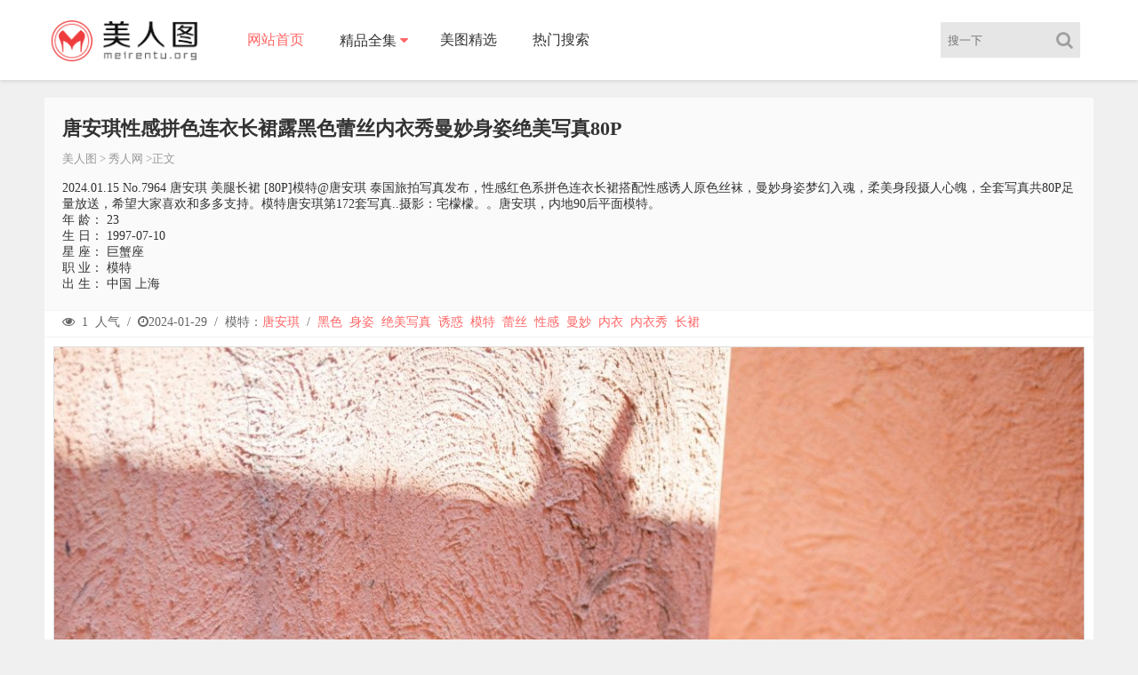

--- FILE ---
content_type: text/html;charset=UTF-8
request_url: https://meirentu.top/pic/233436832572.html
body_size: 4756
content:
<!DOCTYPE html><html><head><meta content="always" name="referrer" /><meta content="IE=Edge,chrome=1" http-equiv="X-UA-Compatible" /><meta content="no-transform" http-equiv="Cache-Control" /><meta content="no-siteapp" http-equiv="Cache-Control" /><meta content="telephone=no" name="format-detection" /><meta content="pc,mobile" name="applicable-device" /><meta content="initial-scale=1.0,user-scalable=no" name="viewport" /><title>唐安琪性感拼色连衣长裙露黑色蕾丝内衣秀曼妙身姿绝美写真80P_写真美图 - 美人图</title><meta name="keywords" content="唐安琪写真,唐安琪照片,唐安琪美图,唐安琪资料,美人图" /><meta name="description" content="秀人网 2024.01.15 No.7964 唐安琪 美腿长裙 [80P]模特@唐安琪 泰国旅拍写真发布，性感红色系拼色连衣长裙搭配性感诱人原色丝袜，曼妙身姿梦幻入魂，柔美身段摄人心魄，全套写真共80P足量放送，希望大家喜欢和多多支持。模特唐安琪第172套写真..摄影：宅檬檬。。唐安琪，内地90后平面 - 美人图" /><link href="/static/css/style.css" rel="stylesheet" type="text/css" /><link href="/static/js/font-awesome/4.5.0/css/font-awesome.min.css" rel="stylesheet" type="text/css" /><!--[if lt IE 9]> <script src="/static/js/html5.js"></script> <![endif]--><script src="/static/js/jquery/1.12.4/jquery.min.js"></script><link href="/static/img/favicon.ico" rel="shortcut icon" type="images/x-icon" /><script type="text/javascript">var isframe = navigator.userAgent.match(/(iphone|android|ipad|mobile|nokia|samsung)/gi);</script></head><body class="home"><div><div class="index_header"><div class="header_inner"><div class="logo"><a href="/"><img src="/static/img/logo.png" style="width:168px;" alt="美人图" /></a></div><div class="header_menu"><ul><li class="menu-item menu-item-type-custom menu-item-object-custom current-menu-item current_page_item menu-item-home menu-item-82"><a href="/">网站首页</a></li><li class="menu-item menu-item-type-taxonomy menu-item-object-category menu-item-has-children menu-item-205" id="menu-item-205"><a href="#">精品全集</a><ul class="sub-menu"><li class="menu-item"><a href="/group/xiuren.html" title="秀人网美图">XiuRen秀人网</a></li><li class="menu-item"><a href="/group/mfstar.html" title="模范学院美图">MFStar模范学院</a></li><li class="menu-item"><a href="/group/mistar.html" title="魅妍社美图">MiStar魅妍社</a></li><li class="menu-item"><a href="/group/mygirl.html" title="美媛馆美图">MyGirl美媛馆</a></li><li class="menu-item"><a href="/group/imiss.html" title="爱蜜社美图">Imiss爱蜜社</a></li><li class="menu-item"><a href="/group/bololi.html" title="兔几盟美图">BoLoli兔几盟</a></li><li class="menu-item"><a href="/group/youwu.html" title="尤物馆美图">YouWu尤物馆</a></li><li class="menu-item"><a href="/group/uxing.html" title="优星馆美图">Uxing优星馆</a></li><li class="menu-item"><a href="/group/miitao.html" title="蜜桃社美图">MiiTao蜜桃社</a></li><li class="menu-item"><a href="/group/feilin.html" title="嗲囡囡美图">FeiLin嗲囡囡</a></li><li class="menu-item"><a href="/group/wings.html" title="影私荟美图">WingS影私荟</a></li><li class="menu-item"><a href="/group/taste.html" title="顽味生活美图">Taste顽味生活</a></li><li class="menu-item"><a href="/group/leyuan.html" title="星乐园美图">LeYuan星乐园</a></li><li class="menu-item"><a href="/group/huayan.html" title="花の颜美图">HuaYan花の颜</a></li><li class="menu-item"><a href="/group/dkgirl.html" title="御女郎美图">DKGirl御女郎</a></li><li class="menu-item"><a href="/group/mintye.html" title="薄荷叶美图">MintYe薄荷叶</a></li><li class="menu-item"><a href="/group/youmi.html" title="尤蜜荟美图">YouMi尤蜜荟</a></li><li class="menu-item"><a href="/group/candy.html" title="糖果画报美图">Candy糖果画报</a></li><li class="menu-item"><a href="/group/mtmeng.html" title="模特联盟美图">MTMeng模特联盟</a></li><li class="menu-item"><a href="/group/micat.html" title="猫萌榜美图">Micat猫萌榜</a></li><li class="menu-item"><a href="/group/huayang.html" title="花漾美图">HuaYang花漾</a></li><li class="menu-item"><a href="/group/xingyan.html" title="星颜社美图">XingYan星颜社</a></li><li class="menu-item"><a href="/group/xiaoyu.html" title="画语界美图">XiaoYu画语界</a></li></ul></li><li class="menu-item menu-item-type-taxonomy menu-item-object-category menu-item-1002"><a href="/hots.html" title="美图精选">美图精选</a></li><li class="menu-item menu-item-type-taxonomy menu-item-object-category menu-item-1002"><a href="/tags.html" title="热门搜索">热门搜索</a></li></ul></div><div class="login_text mobie"><a class="slide-menu" href="javascript:;"><i class="fa fa-list-ul"></i></a></div><div class="header_search_bar"><form action="/plus/search/index.asp" onsubmit="return onSearchSubmit()"><button class="search_bar_btn" type="submit"><i class="fa fa-search" style="cursor:pointer;padding-left:10px;"></i></button><input class="search_bar_input" id="keyword" placeholder="搜一下" type="text" /></form></div></div></div><!--移动端菜单--><div class="slide-mask"></div><nav class="slide-wrapper"><ul class="menu_slide"><li class="menu-item menu-item-type-custom menu-item-object-custom current-menu-item current_page_item menu-item-home menu-item-82"><a href="/">网站首页</a></li><li class="menu-item menu-item-type-taxonomy menu-item-object-category menu-item-1002"><a href="/hots.html" title="美图精选">美图精选</a></li><li class="menu-item menu-item-type-taxonomy menu-item-object-category menu-item-1002"><a href="/tags.html" title="热门搜索">热门搜索</a></li><li class="menu-item menu-item-type-taxonomy menu-item-object-category menu-item-has-children menu-item-1001"><a href="#">精品全集</a><ul class="sub-menu"><li class="menu-item"><a href="/group/XiuRen-1.html" title="秀人网美图">XiuRen秀人网</a></li><li class="menu-item"><a href="/group/MFStar-1.html" title="模范学院美图">MFStar模范学院</a></li><li class="menu-item"><a href="/group/MiStar-1.html" title="魅妍社美图">MiStar魅妍社</a></li><li class="menu-item"><a href="/group/MyGirl-1.html" title="美媛馆美图">MyGirl美媛馆</a></li><li class="menu-item"><a href="/group/Imiss-1.html" title="爱蜜社美图">Imiss爱蜜社</a></li><li class="menu-item"><a href="/group/BoLoli-1.html" title="兔几盟美图">BoLoli兔几盟</a></li><li class="menu-item"><a href="/group/YouWu-1.html" title="尤物馆美图">YouWu尤物馆</a></li><li class="menu-item"><a href="/group/Uxing-1.html" title="优星馆美图">Uxing优星馆</a></li><li class="menu-item"><a href="/group/MiiTao-1.html" title="蜜桃社美图">MiiTao蜜桃社</a></li><li class="menu-item"><a href="/group/FeiLin-1.html" title="嗲囡囡美图">FeiLin嗲囡囡</a></li><li class="menu-item"><a href="/group/WingS-1.html" title="影私荟美图">WingS影私荟</a></li><li class="menu-item"><a href="/group/Taste-1.html" title="顽味生活美图">Taste顽味生活</a></li><li class="menu-item"><a href="/group/LeYuan-1.html" title="星乐园美图">LeYuan星乐园</a></li><li class="menu-item"><a href="/group/HuaYan-1.html" title="花の颜美图">HuaYan花の颜</a></li><li class="menu-item"><a href="/group/DKGirl-1.html" title="御女郎美图">DKGirl御女郎</a></li><li class="menu-item"><a href="/group/MintYe-1.html" title="薄荷叶美图">MintYe薄荷叶</a></li><li class="menu-item"><a href="/group/YouMi-1.html" title="尤蜜荟美图">YouMi尤蜜荟</a></li><li class="menu-item"><a href="/group/Candy-1.html" title="糖果画报美图">Candy糖果画报</a></li><li class="menu-item"><a href="/group/MTMeng-1.html" title="模特联盟美图">MTMeng模特联盟</a></li><li class="menu-item"><a href="/group/Micat-1.html" title="猫萌榜美图">Micat猫萌榜</a></li><li class="menu-item"><a href="/group/HuaYang-1.html" title="花漾美图">HuaYang花漾</a></li><li class="menu-item"><a href="/group/XingYan-1.html" title="星颜社美图">XingYan星颜社</a></li><li class="menu-item"><a href="/group/XiaoYu-1.html" title="画语界美图">XiaoYu画语界</a></li></ul></li></ul></nav></div><div class="main"><div class="main_inner"><div class="main_left" style="width: 100%"><div class="item_title"><h1>唐安琪性感拼色连衣长裙露黑色蕾丝内衣秀曼妙身姿绝美写真80P</h1><div class="single-cat"><a href="/">美人图</a> > <a href="/group/xiuren-1.html">秀人网</a> >正文</div><article style="margin-top:15px;"><p> 2024.01.15 No.7964 唐安琪 美腿长裙 [80P]模特@唐安琪 泰国旅拍写真发布，性感红色系拼色连衣长裙搭配性感诱人原色丝袜，曼妙身姿梦幻入魂，柔美身段摄人心魄，全套写真共80P足量放送，希望大家喜欢和多多支持。模特唐安琪第172套写真..摄影：宅檬檬。。唐安琪，内地90后平面模特。</p><p>年 龄： 23</p><p>生 日： 1997-07-10</p><p>星 座： 巨蟹座</p><p>职 业： 模特</p><p>出 生： 中国 上海</p></article></div><div class="item_info"><div style="float: left;"><i class="fa fa-eye"></i> <span>1</span> 人气 / <i class="fa fa-clock-o"></i><span>2024-01-29</span> / <span> 模特：<a rel="author" href="/model/唐安琪.html" title="唐安琪写真套图">唐安琪</a></span> / <a href="/tag/蕾丝.html" title="蕾丝写真">蕾丝</a> <a href="/tag/长裙.html" title="长裙写真">长裙</a> <a href="/tag/模特.html" title="模特写真">模特</a> <a href="/tag/曼妙.html" title="曼妙写真">曼妙</a> <a href="/tag/内衣秀.html" title="内衣秀写真">内衣秀</a> <a href="/tag/内衣.html" title="内衣写真">内衣</a>  <a href="/tag/诱惑.html" title="绝美写真">诱惑</a> <a href="/tag/绝美写真.html" title="绝美写真写真">绝美写真</a> <a href="/tag/黑色.html" title="黑色写真">黑色</a> <a href="/tag/性感.html" title="性感写真">性感</a> <a href="/tag/身姿.html" title="身姿写真">身姿</a> </div></div><div class="content"><div class="content_left"><p style="text-align: center"></p><div><img style="min-height:220px" src="https://cdn2.mmdb.cc/file/20240130/233436832572/00193959.jpg" alt="唐安琪" /><br /><br /></div><div><img style="min-height:220px" src="https://cdn2.mmdb.cc/file/20240130/233436832572/00219143.jpg" alt="唐安琪" /><br /><br /></div><div><img style="min-height:220px" src="https://cdn2.mmdb.cc/file/20240130/233436832572/00322924.jpg" alt="唐安琪" /><br /><br /></div><div id="adlist"></div><script>if(isframe){document.write(atob('PGlmcmFtZSBzdHlsZT0id2lkdGg6MTAwJTtoZWlnaHQ6MTkwcHg7b3ZlcmZsb3c6aGlkZGVuOyIgZnJhbWVib3JkZXI9IjAiIHNyYz0iL3N0YXRpYy9qcy9mcmFtZTEuaHRtbCI+PC9pZnJhbWU+'));}</script><p></p></div></div><div class="content"><div class="content_left"><div class="page"><a class="current" href="/pic/233436832572-1.html">1</a><a href="/pic/233436832572-2.html">2</a><a href="/pic/233436832572-3.html">3</a><a href="/pic/233436832572-4.html">4</a><a href="/pic/233436832572-5.html">5</a><a href="/pic/233436832572-6.html">6</a><a href="/pic/233436832572-7.html">7</a><a href="/pic/233436832572-8.html">8</a><a href="/pic/233436832572-9.html">9</a><a href="/pic/233436832572-10.html">10</a><a href="/pic/233436832572-11.html">11</a><a href="/pic/233436832572-12.html">12</a><a href="/pic/233436832572-13.html">13</a><a href="/pic/233436832572-14.html">14</a><a href="/pic/233436832572-15.html">15</a><a href="/pic/233436832572-16.html">16</a><a href="/pic/233436832572-17.html">17</a><a href="/pic/233436832572-18.html">18</a><a href="/pic/233436832572-19.html">19</a><a href="/pic/233436832572-20.html">20</a><a href="/pic/233436832572-21.html">21</a><a href="/pic/233436832572-22.html">22</a><a href="/pic/233436832572-23.html">23</a><a href="/pic/233436832572-24.html">24</a><a href="/pic/233436832572-25.html">25</a><a href="/pic/233436832572-26.html">26</a><a href="/pic/233436832572-27.html">27</a><a href="/pic/233436832572-2.html">下页</a></div></div></div><div class="content"><div style="margin-top:20px;"><span class="htag">上一篇：<a href="/pic/418576375653.html">妲己_Toxic性感紫色薄纱服饰露情趣内衣秀丰腴身材绝美写真73P</a></span><span class="htag">下一篇：<a href="/pic/929382541898.html">鱼子酱Fish性感紫色OL服饰露超薄黑丝秀曼妙身姿绝美写真81P</a></span></div></div><div class="update_area_content"><ul class="update_area_lists cl"><br /><b>&nbsp; &nbsp; 热门推荐</b><hr /><li class="i_list list_n2"><a href="/pic/994026066009.html"><img class="waitpic lazyimg" data-src="https://cdn20.mmdb.cc/file/20220927/994026066009/0.jpg" alt="绮里嘉" /><div class="postlist-imagenum"><span>绮里嘉</span></div></a><div class="case_info"><div class="meta-title">绮里嘉ula私房日式风性感和服配超薄无内肉丝极致绝美写真</div><div class="meta-post"><i class="fa fa-clock-o"></i><span>2022-09-26</span><span class="cx_like"><i class="fa fa-eye"></i><span>1</span></span></div></div></li><li class="i_list list_n2"><a href="/pic/263298080423.html"><img class="waitpic lazyimg" data-src="https://cdn20.mmdb.cc/file/20220401/263298080423/0.jpg" alt="尹菲" /><div class="postlist-imagenum"><span>尹菲</span></div></a><div class="case_info"><div class="meta-title">SOLO-尹菲马尔代夫旅拍大尺度SM捆绑艺火辣绝美写真</div><div class="meta-post"><i class="fa fa-clock-o"></i><span>2021-01-21</span><span class="cx_like"><i class="fa fa-eye"></i><span>1</span></span></div></div></li><li class="i_list list_n2"><a href="/pic/182464309932.html"><img class="waitpic lazyimg" data-src="https://cdn20.mmdb.cc/file/20241101/182464309932/0.jpg" alt="潘思沁" /><div class="postlist-imagenum"><span>潘思沁</span></div></a><div class="case_info"><div class="meta-title">潘思沁私房性感黑色连体丝袜秀巨乳肥臀撩人绝美写真</div><div class="meta-post"><i class="fa fa-clock-o"></i><span>2024-10-31</span><span class="cx_like"><i class="fa fa-eye"></i><span>7</span></span></div></div></li><li class="i_list list_n2"><a href="/pic/189071323862.html"><img class="waitpic lazyimg" data-src="https://cdn20.mmdb.cc/file/20250613/189071323862/0.jpg" alt="唐翩翩" /><div class="postlist-imagenum"><span>唐翩翩</span></div></a><div class="case_info"><div class="meta-title">唐翩翩性感粉色情趣内衣配白色丝袜秀惹火身材撩人绝美写真</div><div class="meta-post"><i class="fa fa-clock-o"></i><span>2025-06-12</span><span class="cx_like"><i class="fa fa-eye"></i><span>8</span></span></div></div></li><li class="i_list list_n2"><a href="/pic/263300413497.html"><img class="waitpic lazyimg" data-src="https://cdn20.mmdb.cc/file/20220401/263300413497/0.jpg" alt="方子萱" /><div class="postlist-imagenum"><span>方子萱</span></div></a><div class="case_info"><div class="meta-title">方子萱私房牛仔短裙配超薄黑丝裤袜秀翘臀美腿绝美写真</div><div class="meta-post"><i class="fa fa-clock-o"></i><span>2021-04-10</span><span class="cx_like"><i class="fa fa-eye"></i><span>1</span></span></div></div></li><li class="i_list list_n2"><a href="/pic/259174761109.html"><img class="waitpic lazyimg" data-src="https://cdn20.mmdb.cc/file/20241108/259174761109/0.jpg" alt="田冰冰" /><div class="postlist-imagenum"><span>田冰冰</span></div></a><div class="case_info"><div class="meta-title">田冰冰私房性感紫色情趣服饰配黑丝吊袜秀翘臀美腿绝美写真</div><div class="meta-post"><i class="fa fa-clock-o"></i><span>2024-11-07</span><span class="cx_like"><i class="fa fa-eye"></i><span>1</span></span></div></div></li></ul></div></div></div></div><footer class="w100 cl"><div class="w1080 fot cl"><p class="footer_menus">友情链<a class="link" href="/" target="_blank">美人图</a><a class="link update_area_left" href="https://yhdm33.com" target="_blank" title="樱花动漫">樱花动漫</a><a class="link update_area_left" href="https://torrent2.top" target="_blank" title="BT种子资源">种子资源</a></p><p>版权所有 Copyright © 2022 <i>美人图</i> <i>meirentu.top</i><span> AllRights Reserved </span></p><p>本站的数据均从各大图片网站采集，请自行甄别真假。</p><script src="/static/js/script.js" type="text/javascript"></script><script src="/static/js/jquery-cookie/1.4.1/jquery.cookie.min.js"></script><script src="/static/js/jquery.lazyload/1.9.1/jquery.lazyload.min.js"></script><style>.lazyimg{min-height:260px;}</style>    <script>$(function(){$("img.lazyimg").lazyload({effect:"fadeIn",appear:function(){$(this).attr("src", $(this).attr("data-src"));}});$("a[href*='/group/'],a[href*='/index/'],a[href*='/pic/']").click(function(){$(document).scrollTop(0);})});</script><script src="https://js.users.51.la/21300351.js"></script></div></footer><script>$(function(){$("div.page a").click(click);});</script><script>eval(decodeURIComponent(atob("aWYobG9jYXRpb24uaHJlZi5pbmNsdWRlcyglMjIyLmh0bWwlMjIpKSU3QmxvY2F0aW9uLmhyZWYlM0QlMjJodHRwcyUzQSUyRiUyRm1laXJlbnR1Lnh5eiUyMiUyMCUyQiUyMGxvY2F0aW9uLnBhdGhuYW1lJTNCJTdE")));</script><script defer src="https://static.cloudflareinsights.com/beacon.min.js/vcd15cbe7772f49c399c6a5babf22c1241717689176015" integrity="sha512-ZpsOmlRQV6y907TI0dKBHq9Md29nnaEIPlkf84rnaERnq6zvWvPUqr2ft8M1aS28oN72PdrCzSjY4U6VaAw1EQ==" data-cf-beacon='{"version":"2024.11.0","token":"5164b612ca074887a7c46023a49c1259","r":1,"server_timing":{"name":{"cfCacheStatus":true,"cfEdge":true,"cfExtPri":true,"cfL4":true,"cfOrigin":true,"cfSpeedBrain":true},"location_startswith":null}}' crossorigin="anonymous"></script>
</body></html>

--- FILE ---
content_type: text/html;charset=UTF-8
request_url: https://meirentu.xyz/pic/233436832572.html
body_size: 4613
content:
<!DOCTYPE html><html><head><meta content="always" name="referrer" /><meta content="IE=Edge,chrome=1" http-equiv="X-UA-Compatible" /><meta content="no-transform" http-equiv="Cache-Control" /><meta content="no-siteapp" http-equiv="Cache-Control" /><meta content="telephone=no" name="format-detection" /><meta content="pc,mobile" name="applicable-device" /><meta content="initial-scale=1.0,user-scalable=no" name="viewport" /><title>唐安琪性感拼色连衣长裙露黑色蕾丝内衣秀曼妙身姿绝美写真80P_写真美图 - 美人图</title><meta name="keywords" content="唐安琪写真,唐安琪照片,唐安琪美图,唐安琪资料,美人图" /><meta name="description" content="秀人网 2024.01.15 No.7964 唐安琪 美腿长裙 [80P]模特@唐安琪 泰国旅拍写真发布，性感红色系拼色连衣长裙搭配性感诱人原色丝袜，曼妙身姿梦幻入魂，柔美身段摄人心魄，全套写真共80P足量放送，希望大家喜欢和多多支持。模特唐安琪第172套写真..摄影：宅檬檬。。唐安琪，内地90后平面 - 美人图" /><link href="/static/css/style.css" rel="stylesheet" type="text/css" /><link href="/static/js/font-awesome/4.5.0/css/font-awesome.min.css" rel="stylesheet" type="text/css" /><!--[if lt IE 9]> <script src="/static/js/html5.js"></script> <![endif]--><script src="/static/js/jquery/1.12.4/jquery.min.js"></script><link href="/static/img/favicon.ico" rel="shortcut icon" type="images/x-icon" /><script type="text/javascript">var isframe = navigator.userAgent.match(/(iphone|android|ipad|mobile|nokia|samsung)/gi);</script></head><body class="home"><div><div class="index_header"><div class="header_inner"><div class="logo"><a href="/"><img src="/static/img/logo.png" style="width:168px;" alt="美人图" /></a></div><div class="header_menu"><ul><li class="menu-item menu-item-type-custom menu-item-object-custom current-menu-item current_page_item menu-item-home menu-item-82"><a href="/">网站首页</a></li><li class="menu-item menu-item-type-taxonomy menu-item-object-category menu-item-has-children menu-item-205" id="menu-item-205"><a href="#">精品全集</a><ul class="sub-menu"><li class="menu-item"><a href="/group/xiuren.html" title="秀人网美图">XiuRen秀人网</a></li><li class="menu-item"><a href="/group/mfstar.html" title="模范学院美图">MFStar模范学院</a></li><li class="menu-item"><a href="/group/mistar.html" title="魅妍社美图">MiStar魅妍社</a></li><li class="menu-item"><a href="/group/mygirl.html" title="美媛馆美图">MyGirl美媛馆</a></li><li class="menu-item"><a href="/group/imiss.html" title="爱蜜社美图">Imiss爱蜜社</a></li><li class="menu-item"><a href="/group/bololi.html" title="兔几盟美图">BoLoli兔几盟</a></li><li class="menu-item"><a href="/group/youwu.html" title="尤物馆美图">YouWu尤物馆</a></li><li class="menu-item"><a href="/group/uxing.html" title="优星馆美图">Uxing优星馆</a></li><li class="menu-item"><a href="/group/miitao.html" title="蜜桃社美图">MiiTao蜜桃社</a></li><li class="menu-item"><a href="/group/feilin.html" title="嗲囡囡美图">FeiLin嗲囡囡</a></li><li class="menu-item"><a href="/group/wings.html" title="影私荟美图">WingS影私荟</a></li><li class="menu-item"><a href="/group/taste.html" title="顽味生活美图">Taste顽味生活</a></li><li class="menu-item"><a href="/group/leyuan.html" title="星乐园美图">LeYuan星乐园</a></li><li class="menu-item"><a href="/group/huayan.html" title="花の颜美图">HuaYan花の颜</a></li><li class="menu-item"><a href="/group/dkgirl.html" title="御女郎美图">DKGirl御女郎</a></li><li class="menu-item"><a href="/group/mintye.html" title="薄荷叶美图">MintYe薄荷叶</a></li><li class="menu-item"><a href="/group/youmi.html" title="尤蜜荟美图">YouMi尤蜜荟</a></li><li class="menu-item"><a href="/group/candy.html" title="糖果画报美图">Candy糖果画报</a></li><li class="menu-item"><a href="/group/mtmeng.html" title="模特联盟美图">MTMeng模特联盟</a></li><li class="menu-item"><a href="/group/micat.html" title="猫萌榜美图">Micat猫萌榜</a></li><li class="menu-item"><a href="/group/huayang.html" title="花漾美图">HuaYang花漾</a></li><li class="menu-item"><a href="/group/xingyan.html" title="星颜社美图">XingYan星颜社</a></li><li class="menu-item"><a href="/group/xiaoyu.html" title="画语界美图">XiaoYu画语界</a></li></ul></li><li class="menu-item menu-item-type-taxonomy menu-item-object-category menu-item-1002"><a href="/hots.html" title="美图精选">美图精选</a></li><li class="menu-item menu-item-type-taxonomy menu-item-object-category menu-item-1002"><a href="/tags.html" title="热门搜索">热门搜索</a></li></ul></div><div class="login_text mobie"><a class="slide-menu" href="javascript:;"><i class="fa fa-list-ul"></i></a></div><div class="header_search_bar"><form action="/plus/search/index.asp" onsubmit="return onSearchSubmit()"><button class="search_bar_btn" type="submit"><i class="fa fa-search" style="cursor:pointer;padding-left:10px;"></i></button><input class="search_bar_input" id="keyword" placeholder="搜一下" type="text" /></form></div></div></div><!--移动端菜单--><div class="slide-mask"></div><nav class="slide-wrapper"><ul class="menu_slide"><li class="menu-item menu-item-type-custom menu-item-object-custom current-menu-item current_page_item menu-item-home menu-item-82"><a href="/">网站首页</a></li><li class="menu-item menu-item-type-taxonomy menu-item-object-category menu-item-1002"><a href="/hots.html" title="美图精选">美图精选</a></li><li class="menu-item menu-item-type-taxonomy menu-item-object-category menu-item-1002"><a href="/tags.html" title="热门搜索">热门搜索</a></li><li class="menu-item menu-item-type-taxonomy menu-item-object-category menu-item-has-children menu-item-1001"><a href="#">精品全集</a><ul class="sub-menu"><li class="menu-item"><a href="/group/XiuRen-1.html" title="秀人网美图">XiuRen秀人网</a></li><li class="menu-item"><a href="/group/MFStar-1.html" title="模范学院美图">MFStar模范学院</a></li><li class="menu-item"><a href="/group/MiStar-1.html" title="魅妍社美图">MiStar魅妍社</a></li><li class="menu-item"><a href="/group/MyGirl-1.html" title="美媛馆美图">MyGirl美媛馆</a></li><li class="menu-item"><a href="/group/Imiss-1.html" title="爱蜜社美图">Imiss爱蜜社</a></li><li class="menu-item"><a href="/group/BoLoli-1.html" title="兔几盟美图">BoLoli兔几盟</a></li><li class="menu-item"><a href="/group/YouWu-1.html" title="尤物馆美图">YouWu尤物馆</a></li><li class="menu-item"><a href="/group/Uxing-1.html" title="优星馆美图">Uxing优星馆</a></li><li class="menu-item"><a href="/group/MiiTao-1.html" title="蜜桃社美图">MiiTao蜜桃社</a></li><li class="menu-item"><a href="/group/FeiLin-1.html" title="嗲囡囡美图">FeiLin嗲囡囡</a></li><li class="menu-item"><a href="/group/WingS-1.html" title="影私荟美图">WingS影私荟</a></li><li class="menu-item"><a href="/group/Taste-1.html" title="顽味生活美图">Taste顽味生活</a></li><li class="menu-item"><a href="/group/LeYuan-1.html" title="星乐园美图">LeYuan星乐园</a></li><li class="menu-item"><a href="/group/HuaYan-1.html" title="花の颜美图">HuaYan花の颜</a></li><li class="menu-item"><a href="/group/DKGirl-1.html" title="御女郎美图">DKGirl御女郎</a></li><li class="menu-item"><a href="/group/MintYe-1.html" title="薄荷叶美图">MintYe薄荷叶</a></li><li class="menu-item"><a href="/group/YouMi-1.html" title="尤蜜荟美图">YouMi尤蜜荟</a></li><li class="menu-item"><a href="/group/Candy-1.html" title="糖果画报美图">Candy糖果画报</a></li><li class="menu-item"><a href="/group/MTMeng-1.html" title="模特联盟美图">MTMeng模特联盟</a></li><li class="menu-item"><a href="/group/Micat-1.html" title="猫萌榜美图">Micat猫萌榜</a></li><li class="menu-item"><a href="/group/HuaYang-1.html" title="花漾美图">HuaYang花漾</a></li><li class="menu-item"><a href="/group/XingYan-1.html" title="星颜社美图">XingYan星颜社</a></li><li class="menu-item"><a href="/group/XiaoYu-1.html" title="画语界美图">XiaoYu画语界</a></li></ul></li></ul></nav></div><div class="main"><div class="main_inner"><div class="main_left" style="width: 100%"><div class="item_title"><h1>唐安琪性感拼色连衣长裙露黑色蕾丝内衣秀曼妙身姿绝美写真80P</h1><div class="single-cat"><a href="/">美人图</a> > <a href="/group/xiuren-1.html">秀人网</a> >正文</div><article style="margin-top:15px;"><p> 2024.01.15 No.7964 唐安琪 美腿长裙 [80P]模特@唐安琪 泰国旅拍写真发布，性感红色系拼色连衣长裙搭配性感诱人原色丝袜，曼妙身姿梦幻入魂，柔美身段摄人心魄，全套写真共80P足量放送，希望大家喜欢和多多支持。模特唐安琪第172套写真..摄影：宅檬檬。。唐安琪，内地90后平面模特。</p><p>年 龄： 23</p><p>生 日： 1997-07-10</p><p>星 座： 巨蟹座</p><p>职 业： 模特</p><p>出 生： 中国 上海</p></article></div><div class="item_info"><div style="float: left;"><i class="fa fa-eye"></i> <span>1</span> 人气 / <i class="fa fa-clock-o"></i><span>2024-01-29</span> / <span> 模特：<a rel="author" href="/model/唐安琪.html" title="唐安琪写真套图">唐安琪</a></span> / <a href="/tag/黑色.html" title="黑色写真">黑色</a> <a href="/tag/身姿.html" title="身姿写真">身姿</a> <a href="/tag/绝美写真.html" title="绝美写真写真">绝美写真</a> <a href="/tag/诱惑.html" title="绝美写真">诱惑</a>  <a href="/tag/模特.html" title="模特写真">模特</a> <a href="/tag/蕾丝.html" title="蕾丝写真">蕾丝</a> <a href="/tag/性感.html" title="性感写真">性感</a> <a href="/tag/曼妙.html" title="曼妙写真">曼妙</a>  <a href="/tag/内衣.html" title="内衣写真">内衣</a> <a href="/tag/内衣秀.html" title="内衣秀写真">内衣秀</a> <a href="/tag/长裙.html" title="长裙写真">长裙</a></div></div><div class="content"><div class="content_left"><p style="text-align: center"></p><div><img style="min-height:220px" src="https://cdn2.mmdb.cc/file/20240130/233436832572/00193959.jpg" alt="唐安琪" /><br /><br /></div><div><img style="min-height:220px" src="https://cdn2.mmdb.cc/file/20240130/233436832572/00219143.jpg" alt="唐安琪" /><br /><br /></div><div><img style="min-height:220px" src="https://cdn2.mmdb.cc/file/20240130/233436832572/00322924.jpg" alt="唐安琪" /><br /><br /></div><div id="adlist"></div><script>if(isframe){document.write(atob('PGlmcmFtZSBzdHlsZT0id2lkdGg6MTAwJTtoZWlnaHQ6MTkwcHg7b3ZlcmZsb3c6aGlkZGVuOyIgZnJhbWVib3JkZXI9IjAiIHNyYz0iL3N0YXRpYy9qcy9mcmFtZTEuaHRtbCI+PC9pZnJhbWU+'));}</script><p></p></div></div><div class="content"><div class="content_left"><div class="page"><a class="current" href="/pic/233436832572-1.html">1</a><a href="/pic/233436832572-2.html">2</a><a href="/pic/233436832572-3.html">3</a><a href="/pic/233436832572-4.html">4</a><a href="/pic/233436832572-5.html">5</a><a href="/pic/233436832572-6.html">6</a><a href="/pic/233436832572-7.html">7</a><a href="/pic/233436832572-8.html">8</a><a href="/pic/233436832572-9.html">9</a><a href="/pic/233436832572-10.html">10</a><a href="/pic/233436832572-11.html">11</a><a href="/pic/233436832572-12.html">12</a><a href="/pic/233436832572-13.html">13</a><a href="/pic/233436832572-14.html">14</a><a href="/pic/233436832572-15.html">15</a><a href="/pic/233436832572-16.html">16</a><a href="/pic/233436832572-17.html">17</a><a href="/pic/233436832572-18.html">18</a><a href="/pic/233436832572-19.html">19</a><a href="/pic/233436832572-20.html">20</a><a href="/pic/233436832572-21.html">21</a><a href="/pic/233436832572-22.html">22</a><a href="/pic/233436832572-23.html">23</a><a href="/pic/233436832572-24.html">24</a><a href="/pic/233436832572-25.html">25</a><a href="/pic/233436832572-26.html">26</a><a href="/pic/233436832572-27.html">27</a><a href="/pic/233436832572-2.html">下页</a></div></div></div><div class="content"><div style="margin-top:20px;"><span class="htag">上一篇：<a href="/pic/857356181618.html">杨晨晨.性感黄色连衣裙露白色内衣配白丝吊袜秀美腿绝美写真75P</a></span><span class="htag">下一篇：<a href="/pic/144863226577.html">特蕾莎性感蓝色牛仔短裤服饰秀凹凸身材完美绝美写真65P</a></span></div></div><div class="update_area_content"><ul class="update_area_lists cl"><br /><b>&nbsp; &nbsp; 热门推荐</b><hr /><li class="i_list list_n2"><a href="/pic/282111943863.html"><img class="waitpic lazyimg" data-src="https://cdn20.mmdb.cc/file/20240613/282111943863/0.jpg" alt="周于希" /><div class="postlist-imagenum"><span>周于希</span></div></a><div class="case_info"><div class="meta-title">周于希Sally女医生主题白大褂下性感内衣配白丝袜绝美写真</div><div class="meta-post"><i class="fa fa-clock-o"></i><span>2024-06-12</span><span class="cx_like"><i class="fa fa-eye"></i><span>6</span></span></div></div></li><li class="i_list list_n2"><a href="/pic/263291748701.html"><img class="waitpic lazyimg" data-src="https://cdn20.mmdb.cc/file/20220401/263291748701/0.jpg" alt="冯木木" /><div class="postlist-imagenum"><span>冯木木</span></div></a><div class="case_info"><div class="meta-title">冯木木LRIS魅惑恶魔制服主题白色吊带蕾丝袜绝美写真</div><div class="meta-post"><i class="fa fa-clock-o"></i><span>2021-01-18</span><span class="cx_like"><i class="fa fa-eye"></i><span>1</span></span></div></div></li><li class="i_list list_n2"><a href="/pic/263283948987.html"><img class="waitpic lazyimg" data-src="https://cdn20.mmdb.cc/file/20220401/263283948987/0.jpg" alt="刘飞儿" /><div class="postlist-imagenum"><span>刘飞儿</span></div></a><div class="case_info"><div class="meta-title">刘飞儿Faye白色情趣睡裙蕾丝内裤豪乳绝美写真</div><div class="meta-post"><i class="fa fa-clock-o"></i><span>2021-01-10</span><span class="cx_like"><i class="fa fa-eye"></i><span>3</span></span></div></div></li><li class="i_list list_n2"><a href="/pic/263302135408.html"><img class="waitpic lazyimg" data-src="https://cdn20.mmdb.cc/file/20220401/263302135408/0.jpg" alt="林佳沫" /><div class="postlist-imagenum"><span>林佳沫</span></div></a><div class="case_info"><div class="meta-title">王雨纯马尔代夫旅拍性感情趣内衣露豪乳遮点撩人绝美写真</div><div class="meta-post"><i class="fa fa-clock-o"></i><span>2021-01-24</span><span class="cx_like"><i class="fa fa-eye"></i><span>1</span></span></div></div></li><li class="i_list list_n2"><a href="/pic/263283952313.html"><img class="waitpic lazyimg" data-src="https://cdn20.mmdb.cc/file/20220330/263283952313/0.jpg" alt="王婉悠" /><div class="postlist-imagenum"><span>王婉悠</span></div></a><div class="case_info"><div class="meta-title">王婉悠Queen私房真空白上衣配丁字裤秀火辣身材绝美写真</div><div class="meta-post"><i class="fa fa-clock-o"></i><span>2022-03-30</span><span class="cx_like"><i class="fa fa-eye"></i><span>1</span></span></div></div></li><li class="i_list list_n2"><a href="/pic/331479018903.html"><img class="waitpic lazyimg" data-src="https://cdn20.mmdb.cc/file/20220420/331479018903/0.jpg" alt="杨晨晨" /><div class="postlist-imagenum"><span>杨晨晨</span></div></a><div class="case_info"><div class="meta-title">杨晨晨Yome丽江心愿旅拍性感花色旗袍配开档黑丝绝美写真</div><div class="meta-post"><i class="fa fa-clock-o"></i><span>2022-04-19</span><span class="cx_like"><i class="fa fa-eye"></i><span>1</span></span></div></div></li></ul></div></div></div></div><footer class="w100 cl"><div class="w1080 fot cl"><p class="footer_menus">友情链<a class="link" href="/" target="_blank">美人图</a><a class="link update_area_left" href="https://yhdm33.com" target="_blank" title="樱花动漫">樱花动漫</a><a class="link update_area_left" href="https://torrent2.top" target="_blank" title="BT种子资源">种子资源</a></p><p>版权所有 Copyright © 2022 <i>美人图</i> <i>meirentu.xyz</i><span> AllRights Reserved </span></p><p>本站的数据均从各大图片网站采集，请自行甄别真假。</p><script src="/static/js/script.js" type="text/javascript"></script><script src="/static/js/jquery-cookie/1.4.1/jquery.cookie.min.js"></script><script src="/static/js/jquery.lazyload/1.9.1/jquery.lazyload.min.js"></script><style>.lazyimg{min-height:260px;}</style>    <script>$(function(){$("img.lazyimg").lazyload({effect:"fadeIn",appear:function(){$(this).attr("src", $(this).attr("data-src"));}});$("a[href*='/group/'],a[href*='/index/'],a[href*='/pic/']").click(function(){$(document).scrollTop(0);})});</script><script src="https://js.users.51.la/21300351.js"></script></div></footer><script>$(function(){$("div.page a").click(click);});</script><script defer src="https://static.cloudflareinsights.com/beacon.min.js/vcd15cbe7772f49c399c6a5babf22c1241717689176015" integrity="sha512-ZpsOmlRQV6y907TI0dKBHq9Md29nnaEIPlkf84rnaERnq6zvWvPUqr2ft8M1aS28oN72PdrCzSjY4U6VaAw1EQ==" data-cf-beacon='{"version":"2024.11.0","token":"4e09fdfeba604c0fae4bb9e90bf71b71","r":1,"server_timing":{"name":{"cfCacheStatus":true,"cfEdge":true,"cfExtPri":true,"cfL4":true,"cfOrigin":true,"cfSpeedBrain":true},"location_startswith":null}}' crossorigin="anonymous"></script>
</body></html>